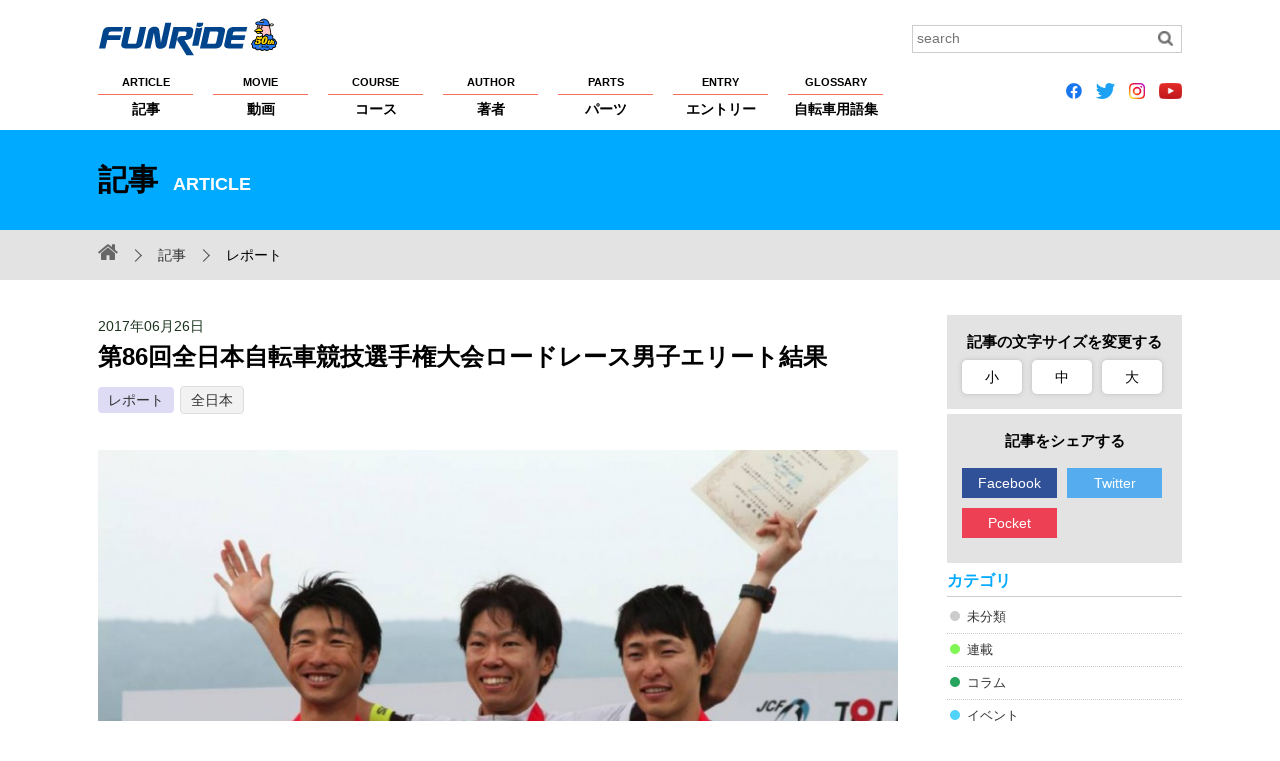

--- FILE ---
content_type: text/html; charset=UTF-8
request_url: https://funride.jp/report/the86th_/
body_size: 43807
content:
<!DOCTYPE html>
<html lang="ja">
<head>
<meta charset="UTF-8">
<title>第86回全日本自転車競技選手権大会ロードレース男子エリート結果【ファンライド】</title>
<meta http-equiv="X-UA-Compatible" content="IE=edge">
<meta name="viewport" content="width=device-width, initial-scale=1, minimum-scale=1.0, maximum-scale=10.0, user-scalable=yes">
<meta name="format-detection" content="telephone=no">

<script>var d=window.document;if(navigator.userAgent.indexOf('iPhone')>-1||navigator.userAgent.indexOf('iPod')>0||navigator.userAgent.indexOf('Android')>0)
d.write('<meta name="viewport" content="width=device-width; initial-scale=1.0;">');else if(navigator.userAgent.indexOf('iPad')>-1||navigator.userAgent.indexOf('Android')>0&&navigator.userAgent.indexOf('Mobile')==-1)
d.write('<meta name="viewport" content="width=1100, maximum-scale=1, user-scalable=0">');</script>

<meta property="og:site_name" content="FUNRiDE">
<meta property="og:title" content="第86回全日本自転車競技選手権大会ロードレース男子エリート結果【ファンライド】">
<meta property="og:description" content="2017年のロードチャンピオンを決める、第86回全日本自転車競技選手権大会ロードレースが青森県階上町で行われた。距離は24年前に同コースで行われた140kmから、14kmの周回を15周する210kmま…">
<meta property="og:type" content="article">
<meta property="og:url" content="https://funride.jp/report/the86th_/">
<meta property="og:image" content="https://funride.jp/wp-content/uploads/2017/06/IMG_2215.jpg">
<meta property="og:app_id" content="1483798235217349">
<meta name="application-name" content="https://funride.jp/">

<link rel="apple-touch-icon-precomposed apple-touch-icon" href="https://funride.jp/wp-content/themes/funride/common/images/apple-touch-icon.png">
<link rel="shortcut icon" href="https://funride.jp/wp-content/themes/funride/common/images/apple-touch-icon.png">

<link rel="stylesheet" href="https://funride.jp/wp-content/themes/funride/common/css/base_structure.css" media="all">
<link rel="stylesheet" href="https://funride.jp/wp-content/themes/funride/common/css/base_format.css" media="all">
<link rel="stylesheet" href="https://funride.jp/wp-content/themes/funride/common/css/pc.css" media="all">
<link rel="stylesheet" href="https://funride.jp/wp-content/themes/funride/common/css/smart.css" media="all">
<link rel="stylesheet" href="https://funride.jp/wp-content/themes/funride/common/css/smart02.css" media="all">
<link rel="stylesheet" href="https://funride.jp/wp-content/themes/funride/common/css/magnific-popup.css" media="screen">
<link rel="stylesheet" href="https://funride.jp/wp-content/themes/funride/common/css/print.css" media="print">
<link rel="stylesheet" href="https://funride.jp/wp-content/themes/funride/common/css/reset.css" media="all">
<link rel="stylesheet" href="https://funride.jp/wp-content/themes/funride/common/css/font-awesome.min.css">
<link rel="stylesheet" href="https://funride.jp/wp-content/themes/funride/common/css/flexslider.css" media="all">
<link rel="stylesheet" href="https://funride.jp/wp-content/themes/funride/common/css/recommend.css" media="all">

<!--追加-->
<link rel="stylesheet" href="https://ajax.googleapis.com/ajax/libs/jqueryui/1/themes/flick/jquery-ui.css" >
<!--追加-->

<!--[if lt IE 9]> 
<script src="https://funride.jp/wp-content/themes/funride/common/scripts/html5shiv.js"></script>
<script src="https://funride.jp/wp-content/themes/funride/common/scripts/css3-mediaqueries.js"></script>
<![endif]-->

<!-- Google Tag Manager -->
<script>(function(w,d,s,l,i){w[l]=w[l]||[];w[l].push({'gtm.start':
new Date().getTime(),event:'gtm.js'});var f=d.getElementsByTagName(s)[0],
j=d.createElement(s),dl=l!='dataLayer'?'&l='+l:'';j.async=true;j.src=
'https://www.googletagmanager.com/gtm.js?id='+i+dl;f.parentNode.insertBefore(j,f);
})(window,document,'script','dataLayer','GTM-53LJS9R');</script>
<!-- End Google Tag Manager -->

<script async src="https://securepubads.g.doubleclick.net/tag/js/gpt.js"></script>
<script>
  window.googletag = window.googletag || {cmd: []};
  googletag.cmd.push(function() {
    googletag.defineSlot('/2192041/F_all_custom1', [235, 235], 'div-gpt-ad-1574660672910-0').addService(googletag.pubads());
    googletag.defineSlot('/2192041/F_all_custom2', [235, 235], 'div-gpt-ad-1574660718557-0').addService(googletag.pubads());
    googletag.pubads().enableSingleRequest();
    googletag.enableServices();
  });
</script>
<link rel='dns-prefetch' href='//s.w.org' />
		<script type="text/javascript">
			window._wpemojiSettings = {"baseUrl":"https:\/\/s.w.org\/images\/core\/emoji\/12.0.0-1\/72x72\/","ext":".png","svgUrl":"https:\/\/s.w.org\/images\/core\/emoji\/12.0.0-1\/svg\/","svgExt":".svg","source":{"concatemoji":"https:\/\/funride.jp\/wp-includes\/js\/wp-emoji-release.min.js?ver=5.3.2"}};
			!function(e,a,t){var r,n,o,i,p=a.createElement("canvas"),s=p.getContext&&p.getContext("2d");function c(e,t){var a=String.fromCharCode;s.clearRect(0,0,p.width,p.height),s.fillText(a.apply(this,e),0,0);var r=p.toDataURL();return s.clearRect(0,0,p.width,p.height),s.fillText(a.apply(this,t),0,0),r===p.toDataURL()}function l(e){if(!s||!s.fillText)return!1;switch(s.textBaseline="top",s.font="600 32px Arial",e){case"flag":return!c([127987,65039,8205,9895,65039],[127987,65039,8203,9895,65039])&&(!c([55356,56826,55356,56819],[55356,56826,8203,55356,56819])&&!c([55356,57332,56128,56423,56128,56418,56128,56421,56128,56430,56128,56423,56128,56447],[55356,57332,8203,56128,56423,8203,56128,56418,8203,56128,56421,8203,56128,56430,8203,56128,56423,8203,56128,56447]));case"emoji":return!c([55357,56424,55356,57342,8205,55358,56605,8205,55357,56424,55356,57340],[55357,56424,55356,57342,8203,55358,56605,8203,55357,56424,55356,57340])}return!1}function d(e){var t=a.createElement("script");t.src=e,t.defer=t.type="text/javascript",a.getElementsByTagName("head")[0].appendChild(t)}for(i=Array("flag","emoji"),t.supports={everything:!0,everythingExceptFlag:!0},o=0;o<i.length;o++)t.supports[i[o]]=l(i[o]),t.supports.everything=t.supports.everything&&t.supports[i[o]],"flag"!==i[o]&&(t.supports.everythingExceptFlag=t.supports.everythingExceptFlag&&t.supports[i[o]]);t.supports.everythingExceptFlag=t.supports.everythingExceptFlag&&!t.supports.flag,t.DOMReady=!1,t.readyCallback=function(){t.DOMReady=!0},t.supports.everything||(n=function(){t.readyCallback()},a.addEventListener?(a.addEventListener("DOMContentLoaded",n,!1),e.addEventListener("load",n,!1)):(e.attachEvent("onload",n),a.attachEvent("onreadystatechange",function(){"complete"===a.readyState&&t.readyCallback()})),(r=t.source||{}).concatemoji?d(r.concatemoji):r.wpemoji&&r.twemoji&&(d(r.twemoji),d(r.wpemoji)))}(window,document,window._wpemojiSettings);
		</script>
		<style type="text/css">
img.wp-smiley,
img.emoji {
	display: inline !important;
	border: none !important;
	box-shadow: none !important;
	height: 1em !important;
	width: 1em !important;
	margin: 0 .07em !important;
	vertical-align: -0.1em !important;
	background: none !important;
	padding: 0 !important;
}
</style>
	<link rel='stylesheet' id='wp-block-library-css'  href='https://funride.jp/wp-includes/css/dist/block-library/style.min.css?ver=5.3.2' type='text/css' media='all' />
<link rel='https://api.w.org/' href='https://funride.jp/wp-json/' />
<link rel='prev' title='第86回全日本自転車競技選手権大会ロードレース 男子エリート エントリーリスト' href='https://funride.jp/report/the86th_list/' />
<link rel='next' title='FUNRiDE NEWS TOPICS【6月26日新着情報】' href='https://funride.jp/news/funride-news-topics_06_26_17/' />
<link rel="canonical" href="https://funride.jp/report/the86th_/" />
<link rel="alternate" type="application/json+oembed" href="https://funride.jp/wp-json/oembed/1.0/embed?url=https%3A%2F%2Ffunride.jp%2Freport%2Fthe86th_%2F" />
<link rel="alternate" type="text/xml+oembed" href="https://funride.jp/wp-json/oembed/1.0/embed?url=https%3A%2F%2Ffunride.jp%2Freport%2Fthe86th_%2F&#038;format=xml" />
<script type="text/javascript">
	window._se_plugin_version = '8.1.9';
</script>


<style type="text/css">
	.CateColorother {background-color:#cccccc !important;}
.CateColorserialization {background-color:#81f755 !important;}
.CateColorcolumn {background-color:#27a55e !important;}
.CateColorevents {background-color:#51d2f8 !important;}
.CateColorfeature {background-color:#5c4ed0 !important;}
.CateColorequipment {background-color:#8e9efb !important;}
.CateColorrankings {background-color:#ff6efa !important;}
.CateColorpr {background-color:#f96d56 !important;}
.CateColorannounce {background-color:#f51f1f !important;}
.CateColorinterview {background-color:#FFA500 !important;}
.CateColorlong-term {background-color:#fce1b6 !important;}
.CateColortraining {background-color:#f7d946 !important;}
.CateColornews {background-color:#fbfb84 !important;}
.CateColorreport {background-color:#dedbf5 !important;}
.CateColorclimb-japan {background-color:#ffffff !important;}
.CateColorclimb-japan%e3%83%ac%e3%83%99%e3%83%ab%e5%88%a5%e6%94%bb%e7%95%a5%e6%b3%95 {background-color:#ffffff !important;}
.CateColornewmodel {background-color:#ffffff !important;}
.CateColormt-%e5%af%8c%e5%a3%ab%e3%83%92%e3%83%ab%e3%82%af%e3%83%a9%e3%82%a4%e3%83%a0 {background-color:#ffffff !important;}
.CateCustomColor_movie_movie_cat_event {background-color:#fd62df !important;}
.CateCustomColor_movie_movie_cat_course {background-color:#ffec3d !important;}
.CateCustomColor_movie_movie_cat_technique {background-color:#2eff29 !important;}
.CateCustomColor_movie_movie_cat_training {background-color:#ff8af5 !important;}
.CateCustomColor_movie_movie_cat_part {background-color:#6680ff !important;}
.CateCustomColor_movie_movie_cat_bike {background-color:#75fcff !important;}
.CateCustomColor_movie_movie_cat_maintenance {background-color:#ff967a !important;}
.CateCustomColor_movie_movie_cat_rider {background-color:#a470ff !important;}
.CateCustomColor_course_course_cat_event {background-color:#004cf0 !important;}
.CateCustomColor_course_course_cat_touring {background-color:#00e608 !important;}
.CateCustomColor_course_course_cat_hill_climb {background-color:#ff3838 !important;}
.CateCustomColor_course_course_cat_brevet {background-color:#ec00ff !important;}
.CateCustomColor_course_course_cat_pottering {background-color:#ff9f1a !important;}
.CateCustomColor_course_course_cat_race {background-color:#00f5f1 !important;}
.CateCustomColor_course_course_cat_longride {background-color:#fff805 !important;}
</style>
<link rel="stylesheet" href="https://funride.jp/wp-content/themes/funride/common/css/article/middle.css" media="all" id="chengecss">
<script type="text/javascript">
function setHref( $href ) {
jQuery( '#chengecss' ).attr( 'href', $href );
}
</script>
</head>

<body id="PageTop">
<div id="wrap">
<header>
<div class="HeaderInnerBox clearfix">
<p class="Logo NoExternalLink"><a href="https://funride.jp/"><img src="https://funride.jp/wp-content/themes/funride/common/images/logo.svg" alt="FUNRiDE ファンライド"></a></p>
<div class="search clearfix">
<form method="get" id="searchform" role="search" action="https://funride.jp/"><input type="text" value="" class="Search" name="s" id="s" placeholder="search"><input type="image" id="searchsubmit" alt="検索" src="https://funride.jp/wp-content/themes/funride/common/images/search_icon.gif" class="Btn"></form></div>
<nav class="nav">
<ul class="clearfix NoExternalLink">
<li><a href="https://funride.jp/article/"><span>ARTICLE</span>記事</a></li>
<li><a href="https://funride.jp/movie/"><span>MOVIE</span>動画</a></li>
<li><a href="https://funride.jp/course/"><span>COURSE</span>コース</a></li>
<li><a href="https://funride.jp/author/"><span>AUTHOR</span>著者</a></li>
<li><a href="https://funride.jp/parts/"><span>PARTS</span>パーツ</a></li>
<li><a href="https://funride.jp/entry/"><span>ENTRY</span>エントリー</a></li>
<li><a href="https://funride.jp/glossary/"><span>GLOSSARY</span>自転車用語集</a></li>
</ul><!-- gmenu -->
</nav>

<!--
<ul class="SnsIcon LinkNoIcon clearfix">
<li><a href="https://www.facebook.com/funridepost" class="fa fa-facebook-official">&nbsp;</a></li>
<li><a href="https://twitter.com/funridejp" class="fa fa-twitter">&nbsp;</a></li>
<li><a href="https://www.instagram.com/funridejp/" class="fa fa-instagram">&nbsp;</a></li>
<li><a href="https://www.youtube.com/channel/UCmQL-nE1mGp7XGUodEszDIQ" class="fa fa-youtube-play">&nbsp;</a></li>
</ul>
-->

<ul class="SnsIcon LinkNoIcon clearfix">
<li><a href="https://www.facebook.com/funridepost" class="fa"><img src="https://funride.jp/wp-content/themes/funride/icons/icon_facebook.png" height="16px"></a></li>
<li><a href="https://twitter.com/funridejp" class="fa"><img src="https://funride.jp/wp-content/themes/funride/icons/icon_twitter.png" height="16px"></a></li>
<li><a href="https://www.instagram.com/funridejp/" class="fa"><img src="https://funride.jp/wp-content/themes/funride/icons/icon_instagram.png" height="16px"></a></li>
<li><a href="https://www.youtube.com/channel/UCmQL-nE1mGp7XGUodEszDIQ" class="fa"><img src="https://funride.jp/wp-content/themes/funride/icons/icon_youtube.png" height="16px"></a></li>
</ul>

<dl>
<dt><a href="javascript:void(0);" class="toggle"><span id="panel-btn-icon"></span></a></dt>
<dd>
<nav>
<ul class="clearfix Gyuga Global">
<li><a href="https://funride.jp/article/">記事</a></li>
<li><a href="https://funride.jp/movie/">動画</a></li>
<li><a href="https://funride.jp/course/">コース</a></li>
<li><a href="https://funride.jp/author/">著者</a></li>
<li><a href="https://funride.jp/parts/">パーツ</a></li>
<li><a href="https://funride.jp/entry/">エントリー</a></li>
<li><a href="https://funride.jp/glossary/">自転車用語集</a></li>
<li><a href="https://funride.jp/about/">FUNRiDEについて</a></li>
<li><a href="https://funride.jp/privacy/">プライバシーポリシー</a></li>
<li><a href="https://funride.jp/copyright/">著作権・商標について</a></li>
<li><a href="https://funride.jp/help/">ヘルプ</a></li>
<li><a href="https://funride.jp/sponsorship/">大会主催者の方へ</a></li>
<li><a href="https://funride.jp/advertising/">広告掲載希望の方へ</a></li>
<li><a href="https://funride.jp/sitemap/">サイトマップ</a></li>
<li><a href="https://runnet.jp/help/contact/mailConfirmInquiryAction.do?command=mail&&categoryCode1=01&&categoryCode2=02" target="_blank">お問い合わせ</a></li>
</ul><!-- gmenu -->

<!--
<ul class="SnsIcon LinkNoIcon clearfix">
<li><a href="https://www.facebook.com/funridepost" class="fa fa-facebook-official">&nbsp;</a></li>
<li><a href="https://twitter.com/funridejp" class="fa fa-twitter">&nbsp;</a></li>
<li><a href="https://www.instagram.com/funridejp/" class="fa fa-instagram">&nbsp;</a></li>
<li><a href="https://www.youtube.com/channel/UCmQL-nE1mGp7XGUodEszDIQ" class="fa fa-youtube-play">&nbsp;</a></li>
</ul>
-->

<ul class="SnsIcon LinkNoIcon clearfix">
<li><a href="https://www.facebook.com/funridepost" class="fa"><img src="https://funride.jp/wp-content/themes/funride/icons/icon_facebook.png" height="24px"></a></li>
<li><a href="https://twitter.com/funridejp" class="fa"><img src="https://funride.jp/wp-content/themes/funride/icons/icon_twitter.png" height="24px"></a></li>
<li><a href="https://www.instagram.com/funridejp/" class="fa"><img src="https://funride.jp/wp-content/themes/funride/icons/icon_instagram.png" height="24px"></a></li>
<li><a href="https://www.youtube.com/channel/UCmQL-nE1mGp7XGUodEszDIQ" class="fa"><img src="https://funride.jp/wp-content/themes/funride/icons/icon_youtube.png" height="24px"></a></li>
</ul>

</nav>
<div class="searchOuter"><div class="search clearfix">
<form method="get" id="searchform02" role="search" action="https://funride.jp/">
<input type="text" value="" class="Search" name="s" id="s02" placeholder="search">
<p>
<input type="image" id="searchsubmit02" alt="検索" src="https://funride.jp/wp-content/themes/funride/common/images/search_icon_sp.gif" class="Btn">
</p>
</form>
</div></div>
</dd>
</dl>
</div>
</header><div class="TitleBox">
<div class="ContentTitle">記事<span>ARTICLE</span></div>
</div>
<!-- TitleBox -->
<div class="Pankuzu clearfix">
<div>
<ul>
<li class="Home NoExternalLink"><a href="https://funride.jp/" class="fa fa-home"></a></li>
<li><a href="https://funride.jp/article/">記事</a></li>
<li class="CateList">レポート</li>
</ul>
</div>
</div>
<div class="BaseContent clearfix">
<div class="LeftContent CommonLeftCont clearfix">
<article class="CommonPage clearfix">
<p class="Date">
2017年06月26日</p>
<h1 class="PartsPageTitle">
第86回全日本自転車競技選手権大会ロードレース男子エリート結果</h1>
<div class="CaTag">
<a href="https://funride.jp/category/report/" class="CateColorreport">レポート</a><a class="parts_tag" href="https://funride.jp/tag/%e5%85%a8%e6%97%a5%e6%9c%ac/" rel="tag">全日本</a></div>
<div class="SingleBody">
<div class="MainImg">
<img src="https://funride.jp/wp-content/uploads/2017/06/IMG_2215-840x560.jpg" class="attachment-medium size-medium wp-post-image" alt="" srcset="https://funride.jp/wp-content/uploads/2017/06/IMG_2215-840x560.jpg 840w, https://funride.jp/wp-content/uploads/2017/06/IMG_2215.jpg 1048w, https://funride.jp/wp-content/uploads/2017/06/IMG_2215-360x240.jpg 360w" sizes="(max-width: 840px) 100vw, 840px" /></div>


<!-- ここを追加 -->
<!-- データの取得部分 -->
<!-- ここまで -->
<p>2017年のロードチャンピオンを決める、第86回全日本自転車競技選手権大会ロードレースが青森県<span class="st">階上町</span>で行われた。距離は24年前に同コースで行われた140kmから、14kmの周回を15周する210kmまで距離を伸ばし、世界基準の距離となった。獲得標高は1周で264m、したがって3960mという厳しいコースであることが数字から読み取れる。</p>
<p><a href="https://funride.jp/wp-content/uploads/2017/06/IMG_1285.jpg"><img class="alignnone size-thumbnail wp-image-17307" src="https://funride.jp/wp-content/uploads/2017/06/IMG_1285-380x250.jpg" alt="IMG_1285" /></a><br />会場には24年前のこのコースのチャンピオンである、大石一夫氏の姿もあった。大石氏はコースについてこう語る。<br />「とにかく脚のある選手しか勝てないからチーム力どうこうは関係ないと思う。自分が勝ったときも前に前に展開して&#8230;&#8230;、居なくなっていく(ライバルが)。そして脚のある人間だけが残って、そこからレースが始まる。こういうコースで全日本選手権をもっとやってほしいね。ヨーロッパではこういうコースはざらにあるし、やっぱり脚のない人間が残れるような、そんなチャンピオンシップだとね。レベル（選手の）をどんどん上げていくなら、キツいコースでやったほうがいいですよね」<br /><a href="https://funride.jp/wp-content/uploads/2017/06/IMG_1693.jpg"><img class="alignnone size-thumbnail wp-image-17312" src="https://funride.jp/wp-content/uploads/2017/06/IMG_1693-380x250.jpg" alt="IMG_1693" /></a></p>
<p>総括としては大石さんのコメントを象徴するようなレースだった。が、序盤には昨年のディフェンディングチャンピオンである初山、2日前のタイムトライアルで4位に入った岡、NIPPOの内間らが落車の影響で早々にレースを去るなど、波乱を含んではいた。だが結果から振り返れば実力者同士の駆け引き、力のぶつかり合いが繰り広げられた全日本選手権だったといえる。</p>
<p>しかしながら惜しむらくは、前述の初山の落車、そして最終周の別府史之の落車だ。たらればはないが、別府にかんしては、最後まで諦めず、残り１kmで集団を捉え、2位スプリントを制するという、まさにプロのプロたるゆえんの走りを見せた。序盤から集団は別府中心に展開をしていたといっても過言ではないだろう。つねに先頭付近に位置し、集団を牽引する。いかにワールドツアーライダーといえども、先頭を引き続けるのは至難といえる。さらに各チームによる別府包囲網が展開された。レースの分岐点となったのは４周目のキナン、ブリヂストンアンカーらの攻撃だろう。10名ほどの先頭集団が形成されたが、そこに別府の姿がない。過去にはありえない状況だ。第2集団にもその姿はなく、その後方から必死の形相で追想する姿を確認した。<br />最終的に14位でゴールした高岡亮寛（Roppongi Express）によると、どうして遅れたのか、の問にたいして「調子が悪い」と応えたという。しかしその後はペース走で集団に復帰するなど、”諦めない”という気持ちの強さは頂点を目指すすべてのサイクリストが学ぶべき点といえるだろう。</p>
<p>意外性といえば優勝した畑中勇介の走りだ。筆者の認識では小集団のスプリントでは高い勝率を誇るが、エスケープするという手法は意外性があった。レース後のインタビューでは追いつかれても勝機がある、と話していたが、集団を引き離しての勝利は、選手として円熟を迎えたということだろう。あるいはチームに所属するスペイン人などの存在の影響もあるかもしれない。本場の生の声を吸収し、自らの糧とするのは選手として至極当然のことだ。</p>
<p>昨年と同様の３位に入ったのは木村圭佑（シマノレーシング）。近年、シマノレーシングは若手の育成というイメージが強かったが、今回はチーム力の強化も促進され、先頭集団にもっとも多い３名を送り込んだのは、チーム内プログラムの成功とも評価できる。木村のインタビューでは謙遜した発言が目立つが、虎視眈々と勝利を狙う意気込みが感じられた。</p>
<p>また結果こそふるわなかったが、NIPPOの小林海、小石の存在感はレース全体を通して確かなものを感じた。高いポテンシャルはもちろんながら、将来性を強く感じさせる選手たちをこのチームは揃えている。</p>
<hr />
<p>ロードレースでは、コースへの適性はもちろん、センスや運が結果に反映されているが、加えて諦めないという強い気持ちも重要であるということに気がつかされた。<br />峠を上るのは辛い。だが前回の自分よりも1秒でも速くゴールへたどり着きたいという気持ちが重いペダルを回す力となる。それがサイクリングにもっとも必要な要素なのではないか、と改めて考えさせられた。</p>
<p>さて、以下に時系列に沿って写真でレースを追ってみよう。</p>
<p><a href="https://funride.jp/wp-content/uploads/2017/06/IMG_1338.jpg"><img class="alignnone size-thumbnail wp-image-17308" src="https://funride.jp/wp-content/uploads/2017/06/IMG_1338-380x250.jpg" alt="IMG_1338" /></a> <a href="https://funride.jp/wp-content/uploads/2017/06/IMG_1430.jpg"><img class="alignnone size-thumbnail wp-image-17309" src="https://funride.jp/wp-content/uploads/2017/06/IMG_1430-380x250.jpg" alt="IMG_1430" /></a><br />序盤、フミ（別府史之）は集団の前方に位置する。有力チームはフミの一挙手一投足に過敏なまでに反応しているように見えた</p>
<p><a href="https://funride.jp/wp-content/uploads/2017/06/IMG_1516.jpg"><br /><img class="alignnone size-thumbnail wp-image-17310" src="https://funride.jp/wp-content/uploads/2017/06/IMG_1516-380x250.jpg" alt="IMG_1516" /><br /></a>筆者も本コースを実走したが上り下り、平地、そして景観とロードレースに適した要素を満たした”厳しい”コースという印象だ</p>
<p><a href="https://funride.jp/wp-content/uploads/2017/06/IMG_1574.jpg"><img class="alignnone size-thumbnail wp-image-17311" src="https://funride.jp/wp-content/uploads/2017/06/IMG_1574-380x250.jpg" alt="IMG_1574" /></a>  <a href="https://funride.jp/wp-content/uploads/2017/06/IMG_1747.jpg"><img class="alignnone size-thumbnail wp-image-17313" src="https://funride.jp/wp-content/uploads/2017/06/IMG_1747-380x250.jpg" alt="IMG_1747" /></a> <a href="https://funride.jp/wp-content/uploads/2017/06/IMG_1725.jpg"><img class="alignnone size-thumbnail wp-image-17314" src="https://funride.jp/wp-content/uploads/2017/06/IMG_1725-380x250.jpg" alt="IMG_1725" /></a><br />4人が先行。前半は宇都宮ブリッツェンが積極的にカードを切ってきた印象がある</p>
<p><a href="https://funride.jp/wp-content/uploads/2017/06/IMG_1794.jpg"><img class="alignnone size-thumbnail wp-image-17315" src="https://funride.jp/wp-content/uploads/2017/06/IMG_1794-380x250.jpg" alt="IMG_1794" /></a><br />2本目の上りは勾配がキツく苦しめられただろう</p>
<p><a href="https://funride.jp/wp-content/uploads/2017/06/IMG_1829.jpg"><img class="alignnone size-thumbnail wp-image-17316" src="https://funride.jp/wp-content/uploads/2017/06/IMG_1829-380x250.jpg" alt="IMG_1829" /><br /></a>キナン、アンカー勢による波状攻撃に、別府の反応が遅れるという場面も</p>
<p><a href="https://funride.jp/wp-content/uploads/2017/06/IMG_1838.jpg"><img class="alignnone size-thumbnail wp-image-17317" src="https://funride.jp/wp-content/uploads/2017/06/IMG_1838-380x250.jpg" alt="IMG_1838" /></a> <a href="https://funride.jp/wp-content/uploads/2017/06/IMG_1852.jpg"><img class="alignnone size-thumbnail wp-image-17318" src="https://funride.jp/wp-content/uploads/2017/06/IMG_1852-380x250.jpg" alt="IMG_1852" /></a><br />この攻撃でフミは第2集団の選手よりも先に脱落してしまったという</p>
<p><a href="https://funride.jp/wp-content/uploads/2017/06/IMG_1863.jpg"><img class="alignnone size-thumbnail wp-image-17319" src="https://funride.jp/wp-content/uploads/2017/06/IMG_1863-380x250.jpg" alt="IMG_1863" /></a><br />そんな中、フルタイムワーカーの森本誠（イナーメ信濃山形）が先頭集団から2名を引き連れ先行する</p>
<p><a href="https://funride.jp/wp-content/uploads/2017/06/IMG_1900.jpg"><img class="alignnone size-thumbnail wp-image-17320" src="https://funride.jp/wp-content/uploads/2017/06/IMG_1900-380x250.jpg" alt="IMG_1900" /></a><br />フミと高岡の追走。この後、追走のメイン集団に追いつく<a href="https://funride.jp/wp-content/uploads/2017/06/IMG_1900.jpg"><br /></a></p>
<p><a href="https://funride.jp/wp-content/uploads/2017/06/IMG_1944.jpg"><img class="alignnone size-thumbnail wp-image-17321" src="https://funride.jp/wp-content/uploads/2017/06/IMG_1944-380x250.jpg" alt="IMG_1944" /></a> <a href="https://funride.jp/wp-content/uploads/2017/06/IMG_1986.jpg"><img class="alignnone size-thumbnail wp-image-17322" src="https://funride.jp/wp-content/uploads/2017/06/IMG_1986-380x250.jpg" alt="IMG_1986" /></a></p>
<p>ラスト2周。絶妙なタイミングで抜け出しに成功した畑中。チームスタッフも残り2kmを切るまでは勝利を確信できなかったという、スリリングな展開</p>
<p><a href="https://funride.jp/wp-content/uploads/2017/06/IMG_2002.jpg"><img class="alignnone size-thumbnail wp-image-17323" src="https://funride.jp/wp-content/uploads/2017/06/IMG_2002-380x250.jpg" alt="IMG_2002" /></a><br />ラスト１周、フミを中心に活性化する追走集団。この後の下りでフミは落車し、バイク交換を余儀なくされる</p>
<p><a href="https://funride.jp/wp-content/uploads/2017/06/IMG_2089.jpg"><img class="alignnone size-thumbnail wp-image-17325" src="https://funride.jp/wp-content/uploads/2017/06/IMG_2089-380x250.jpg" alt="IMG_2089" /></a><br />約30kmを逃げ切った畑中。追走集団とのタイム差を2分に広げての勝利だ</p>
<p><a href="https://funride.jp/wp-content/uploads/2017/06/IMG_2109.jpg"><img class="alignnone size-thumbnail wp-image-17326" src="https://funride.jp/wp-content/uploads/2017/06/IMG_2109-380x250.jpg" alt="IMG_2109" /></a><br />ゴール後は妻である絹代さんの元へ。息女は本日4歳の誕生日！</p>
<p><a href="https://funride.jp/wp-content/uploads/2017/06/IMG_2135.jpg"><img class="alignnone size-thumbnail wp-image-17327" src="https://funride.jp/wp-content/uploads/2017/06/IMG_2135-380x250.jpg" alt="IMG_2135" /><br /></a>2位集団のゴールスプリントはラスト1kmで集団に追いついた別府が制する</p>
<p><a href="https://funride.jp/wp-content/uploads/2017/06/IMG_2159.jpg"><img class="alignnone size-thumbnail wp-image-17328" src="https://funride.jp/wp-content/uploads/2017/06/IMG_2159-380x250.jpg" alt="IMG_2159" /><br /></a>落車によって破けてしまったジャージが痛々しい</p>
<p><a href="https://funride.jp/wp-content/uploads/2017/06/IMG_2181.jpg"><img class="alignnone size-thumbnail wp-image-17329" src="https://funride.jp/wp-content/uploads/2017/06/IMG_2181-380x250.jpg" alt="IMG_2181" /></a> <br />フルタイムワーカー最上位は14位の高岡亮寛。全日本選手権はあまり相性が良くないと言う。今回もレース自体はダメな展開だったと振返り、次回も挑戦すると意気込む</p>
<p><a href="https://funride.jp/wp-content/uploads/2017/06/IMG_2252.jpg"><img class="alignnone size-thumbnail wp-image-17331" src="https://funride.jp/wp-content/uploads/2017/06/IMG_2252-380x250.jpg" alt="IMG_2252" /><br /></a></p>
<p>男子エリートのリザルトはこちら<br /><a href="https://funride.jp/wp-content/uploads/2017/06/Com34-Results-Road-Race-Men-Elite.pdf">Com34-Results-Road Race Men Elite</a></p>
<p>関連URL：http://nationalchampionships-road.com/</p>
</div><!-- SingleBody -->

<section class="ArticleAuthorBox clearfix">
<h2>著者プロフィール</h2>
<img alt='山本 健一' src='https://funride.jp/wp-content/uploads/2025/11/89A3352-360x360.jpg' class='avatar avatar-360 photo' height='360' width='360' /><div>
<h3><a href="https://funride.jp/author/rindaymmt">山本 健一</a><span>やまもと けんいち</span></h3>
<p>学生時代から自転車にどっぷりとハマり、2016年まで実業団のトップカテゴリーで走った。自身の経験に裏付けされたインプレッション系記事を得意とする。日本体育協会公認自転車競技コーチ資格保有。
全日本マスターズ自転車競技選手権／2022年3㎞個人追い抜き、25年個人タイムトライアル 全日本タイトル獲得。JCGAガイド資格所有</p>
</div>
</section><!-- ArticleAuthorBox -->

<h2 class="ArticleSubTtl">関連記事</h2>
<div class="ArticleRelationList clearfix">
<ul>
<!-- 投稿記事の同タグの上位6件 の表示 -->
<li><a href="https://funride.jp/report/the86th_list/" class="clearfix"><img src="https://funride.jp/wp-content/uploads/2017/06/faa151cdf12d3d4d9fc531a7d5de8516-350x260.jpg" class="attachment-partsBig size-partsBig wp-post-image" alt="" /><p>第86回全日本自転車競技選手権大会ロードレース 男子エリート エントリーリス…</p></a></li><li><a href="https://funride.jp/report/the86th_road_national_u23_welite/" class="clearfix"><img src="https://funride.jp/wp-content/uploads/2017/06/IMG_0388-350x260.jpg" class="attachment-partsBig size-partsBig wp-post-image" alt="" /><p>第86回全日本自転車競技選手権大会ロードレースU23／女子エリート結果</p></a></li><li><a href="https://funride.jp/report/the86th_national_championship_itt/" class="clearfix"><img src="https://funride.jp/wp-content/uploads/2017/06/43264514444b3f9787fc0018b7dece1f-350x260.jpg" class="attachment-partsBig size-partsBig wp-post-image" alt="" /><p>第21回全日本自転車競技選手権 個人タイムトライアル エリート男女は西薗 、…</p></a></li><!-- 投稿記事 投稿記事(手動) の表示 --->
</ul>
</div><!-- ArticleRelationList -->

</article>
</div><!-- LeftContent -->

<div class="RightContent">
<div class="FontSizeBox">
    <h2>記事の文字サイズを変更する</h2>
    <ul class="clearfix">
        <li class="small" onclick="setHref('https://funride.jp/wp-content/themes/funride/common/css/article/small.css');">小</li>
        <li class="middle" onclick="setHref('https://funride.jp/wp-content/themes/funride/common/css/article/middle.css');">中</li>
        <li class="large" onclick="setHref('https://funride.jp/wp-content/themes/funride/common/css/article/large.css');">大</li>
    </ul>
</div><!-- FontSizeBox -->


<div class="SnsBtnBox">
    <h2>記事をシェアする</h2>
    <ul id="share" class="NoExternalLink clearfix">
                <li class="facebook"><!-- span class="facebook_count"></span --><a href="https://www.facebook.com/share.php?u=https://funride.jp/report/the86th_/&t=第86回全日本自転車競技選手権大会ロードレース男子エリート結果" target="_blank">Facebook</a></li>

        <li class="twitter"><a href="https://twitter.com/share?url=https://funride.jp/report/the86th_/&text=第86回全日本自転車競技選手権大会ロードレース男子エリート結果" target="_blank">Twitter</a></li>
        <li class="pocket"><a href="https://getpocket.com/edit?url=https://funride.jp/report/the86th_/&title=第86回全日本自転車競技選手権大会ロードレース男子エリート結果" target="_blank">Pocket</a></li>
    </ul>
    <script src="https://code.jquery.com/jquery-2.2.4.min.js" integrity="sha256-BbhdlvQf/xTY9gja0Dq3HiwQF8LaCRTXxZKRutelT44=" crossorigin="anonymous"></script>
    <script type="text/javascript">
        //Facebookシェア数を取得（第1引数：URL、第2引数：表示箇所のCSSセレクタ）
        function fetch_facebook_count(url, selector) {
            jQuery.ajax({
                url:'https://graph.facebook.com/',
                dataType:'jsonp',
                timeout: 10000, //10sec
                data:{ id:url }
            }).done(function(res){
                if (typeof(res.share) === 'undefined') {
                    jQuery(selector).text('0');
                } else {
                    jQuery(selector).text(res.share.share_count || 0);
                }
            }).fail(function(){
                jQuery(selector).text('0');
            });
        }
        (function($){
            fetch_facebook_count('https://funride.jp/report/the86th_/', '.facebook_count');
        })(jQuery);
    </script>
</div><!-- SnsBtnBox -->
<!-- div class="ViewsBox">
    <php if(function_exists('the_views')) { the_views(); }>
</div -->
<style>ul.ArticleList .CateColorother a::before {background-color:#cccccc;}
ul.ArticleList .CateColorserialization a::before {background-color:#81f755;}
ul.ArticleList .CateColorcolumn a::before {background-color:#27a55e;}
ul.ArticleList .CateColorevents a::before {background-color:#51d2f8;}
ul.ArticleList .CateColorfeature a::before {background-color:#5c4ed0;}
ul.ArticleList .CateColorequipment a::before {background-color:#8e9efb;}
ul.ArticleList .CateColorrankings a::before {background-color:#ff6efa;}
ul.ArticleList .CateColorpr a::before {background-color:#f96d56;}
ul.ArticleList .CateColorannounce a::before {background-color:#f51f1f;}
ul.ArticleList .CateColorinterview a::before {background-color:#FFA500;}
ul.ArticleList .CateColorlong-term a::before {background-color:#fce1b6;}
ul.ArticleList .CateColortraining a::before {background-color:#f7d946;}
ul.ArticleList .CateColornews a::before {background-color:#fbfb84;}
ul.ArticleList .CateColorreport a::before {background-color:#dedbf5;}
ul.ArticleList .CateColorclimb-japan a::before {background-color:#ffffff;}
ul.ArticleList .CateColorclimb-japan%e3%83%ac%e3%83%99%e3%83%ab%e5%88%a5%e6%94%bb%e7%95%a5%e6%b3%95 a::before {background-color:#ffffff;}
ul.ArticleList .CateColornewmodel a::before {background-color:#ffffff;}
ul.ArticleList .CateColormt-%e5%af%8c%e5%a3%ab%e3%83%92%e3%83%ab%e3%82%af%e3%83%a9%e3%82%a4%e3%83%a0 a::before {background-color:#ffffff;}
</style><aside>
<h2>カテゴリ</h2>
<ul class="ArticleList NoExternalLink">
<li class="CateColorother"><a href="https://funride.jp/category/other/">未分類</a></li><li class="CateColorserialization"><a href="https://funride.jp/category/serialization/">連載</a></li><li class="CateColorcolumn"><a href="https://funride.jp/category/column/">コラム</a></li><li class="CateColorevents"><a href="https://funride.jp/category/events/">イベント</a></li><li class="CateColorfeature"><a href="https://funride.jp/category/feature/">特集</a></li><li class="CateColorequipment"><a href="https://funride.jp/category/equipment/">機材・インプレッション</a></li><li class="CateColorrankings"><a href="https://funride.jp/category/rankings/">ランキング</a></li><li class="CateColorpr"><a href="https://funride.jp/category/pr/">PR</a></li><li class="CateColorannounce"><a href="https://funride.jp/category/announce/">告知</a></li><li class="CateColorinterview"><a href="https://funride.jp/category/interview/">インタビュー</a></li><li class="CateColorlong-term"><a href="https://funride.jp/category/long-term/">ロングターム</a></li><li class="CateColortraining"><a href="https://funride.jp/category/training/">トレーニング</a></li><li class="CateColornews"><a href="https://funride.jp/category/news/">ニュース</a></li><li class="CateColorreport"><a href="https://funride.jp/category/report/">レポート</a></li><li class="CateColorclimb-japan"><a href="https://funride.jp/category/climb-japan/">CLIMB JAPAN</a></li><li class="CateColorclimb-japan%e3%83%ac%e3%83%99%e3%83%ab%e5%88%a5%e6%94%bb%e7%95%a5%e6%b3%95"><a href="https://funride.jp/category/climb-japan%e3%83%ac%e3%83%99%e3%83%ab%e5%88%a5%e6%94%bb%e7%95%a5%e6%b3%95/">CLIMB JAPANレベル別攻略法</a></li><li class="CateColornewmodel"><a href="https://funride.jp/category/newmodel/">ニューモデル</a></li><li class="CateColormt-%e5%af%8c%e5%a3%ab%e3%83%92%e3%83%ab%e3%82%af%e3%83%a9%e3%82%a4%e3%83%a0"><a href="https://funride.jp/category/mt-%e5%af%8c%e5%a3%ab%e3%83%92%e3%83%ab%e3%82%af%e3%83%a9%e3%82%a4%e3%83%a0/">Mt.富士ヒルクライム</a></li></ul>
</aside><aside>
<h2>アクセスランキング</h2>
<ul class="AccessRacking NoExternalLink">

<li class="Ranking01 clearfix"><a href="https://funride.jp/news/rta2026/">“TDFに出場する選手の輩出”を新目標に。RTA報告会で浅田顕が語った3年の成果と課題</a></li>
<li class="Ranking02 clearfix"><a href="https://funride.jp/news/gct2025/">青空の湾岸エリアにサイクリストが虹をかける！　「レインボーライド2025」／GCTはBike New Yorkとのパートナーシップ協定締結</a></li>
<li class="Ranking03 clearfix"><a href="https://funride.jp/column/koyama-tomoya11/">TOMOYAの「どすこい」サイクリング Vol.11 プロサイクリストにとって冬場の聖地？スペイン　カルぺの実態に迫る！</a></li>







</ul>
<h2>動画</h2>
<p class="SideBanner"><a href="https://funride.jp/movie/"><img src="https://funride.jp/wp-content/themes/funride/common/images/banner02.jpg" alt="動画を見る"></a></p>
</aside><ul class="Banner">
<li>
<!-- /2192041/F_all_custom1 -->
<div id='div-gpt-ad-1574660672910-0'>
  <script>
    googletag.cmd.push(function() { googletag.display('div-gpt-ad-1574660672910-0'); });
  </script>
</div>
</li>
<li>
<!-- /2192041/F_all_custom2 -->
<div id='div-gpt-ad-1574660718557-0'>
  <script>
    googletag.cmd.push(function() { googletag.display('div-gpt-ad-1574660718557-0'); });
  </script>
</div>
</li>
<li>
</li>
</ul></div><!-- RightContent --> 
</div><!-- BaseContent -->

<footer id="footer">
<div class="FooterInnerBox">
<ul class=" clearfix">
<li><a href="https://funride.jp/about/">FUNRiDEについて</a></li>
<li><a href="http://runners.co.jp/privacy/">プライバシーポリシー</a></li>
<li><a href="https://funride.jp/copyright/">著作権・商標について</a></li>
<li><a href="https://funride.jp/help/">ヘルプ</a></li>
<li><a href="https://funride.jp/sitemap/">サイトマップ</a></li>
<li><a href="https://funride.jp/sponsorship/">大会主催者の方へ</a></li>
<li><a href="https://funride.jp/advertising/">広告掲載希望の方へ</a></li>
<li><a href="https://runnet.jp/help/contact/inputInquiryAction.do?command=init&categoryCode1=09&categoryCode2=17" target="_blank">お問い合わせ</a></li>
</ul>
<p class="Copy">&copy; R-bies, Co., Ltd. All right reserved.</p>
</div><!-- FooterInnerBox -->
</footer>
<p class="pagetop"><a href="#PageTop">▲</a></p></div><!-- wrap -->

<script type="text/javascript" src="https://funride.jp/wp-content/themes/funride/common/scripts/jquery.js"></script>
<script type="text/javascript" src="https://funride.jp/wp-content/themes/funride/common/scripts/yuga.js" charset="utf-8"></script>
<script type="text/javascript" src="https://funride.jp/wp-content/themes/funride/common/scripts/magnific-popup.js"></script>
<script type="text/javascript" src="https://funride.jp/wp-content/themes/funride/common/scripts/magnific-popup-2nd.js"></script>
<script type="text/javascript" src="https://funride.jp/wp-content/themes/funride/common/scripts/smart.js" async defer></script>
<script type="text/javascript" src="https://funride.jp/wp-content/themes/funride/common/scripts/respond.src.js" async defer></script>
<script type="text/javascript" src="https://funride.jp/wp-content/themes/funride/common/scripts/footerFixed.js" async defer></script>

<script src="https://ajax.googleapis.com/ajax/libs/jqueryui/1/jquery-ui.min.js"></script>
<script src="https://ajax.googleapis.com/ajax/libs/jqueryui/1/i18n/jquery.ui.datepicker-ja.min.js"></script>
<script src="/wp-content/themes/funride/common/scripts/search.js"></script>
<script>
  $(function() {
	$("#datepicker1").datepicker();
	$("#datepicker2").datepicker();
  });
</script>

<script type="text/javascript">
$(document).ready(function() {
    var pagetop = $('.pagetop');
    $(window).scroll(function () {
        if ($(this).scrollTop() > 100) {
            pagetop.fadeIn();
        } else {
            pagetop.fadeOut();
        }
    });
    pagetop.click(function () {
        $('body, html').animate({ scrollTop: 0 }, 500);
        return false;
    });
});
</script>

<!-- Google Tag Manager (noscript) -->
<noscript><iframe src="https://www.googletagmanager.com/ns.html?id=GTM-53LJS9R"
height="0" width="0" style="display:none;visibility:hidden"></iframe></noscript>
<!-- End Google Tag Manager (noscript) -->

<!-- GoogleAnalytics(analytics.js)
<script type="text/javascript">
  (function(i,s,o,g,r,a,m){i['GoogleAnalyticsObject']=r;i[r]=i[r]||function(){
  (i[r].q=i[r].q||[]).push(arguments)},i[r].l=1*new Date();a=s.createElement(o),
  m=s.getElementsByTagName(o)[0];a.async=1;a.src=g;m.parentNode.insertBefore(a,m)
  })(window,document,'script','//www.google-analytics.com/analytics.js','ga');

  ga('create', 'UA-1874132-13', 'auto');
  ga('send', 'pageview');
</script>
--><script type="text/javascript">
$(function(){
$(".FontSizeBox li").click(function(){
$(".FontSizeBox li").removeClass("current");
var fontCss = $(this).attr("class");
$(this).addClass("current");
});
});
</script>
</body>
</html>

--- FILE ---
content_type: text/html; charset=utf-8
request_url: https://www.google.com/recaptcha/api2/aframe
body_size: 268
content:
<!DOCTYPE HTML><html><head><meta http-equiv="content-type" content="text/html; charset=UTF-8"></head><body><script nonce="DzYc7PKUB4g_hAiuFLE1Ow">/** Anti-fraud and anti-abuse applications only. See google.com/recaptcha */ try{var clients={'sodar':'https://pagead2.googlesyndication.com/pagead/sodar?'};window.addEventListener("message",function(a){try{if(a.source===window.parent){var b=JSON.parse(a.data);var c=clients[b['id']];if(c){var d=document.createElement('img');d.src=c+b['params']+'&rc='+(localStorage.getItem("rc::a")?sessionStorage.getItem("rc::b"):"");window.document.body.appendChild(d);sessionStorage.setItem("rc::e",parseInt(sessionStorage.getItem("rc::e")||0)+1);localStorage.setItem("rc::h",'1769809824094');}}}catch(b){}});window.parent.postMessage("_grecaptcha_ready", "*");}catch(b){}</script></body></html>

--- FILE ---
content_type: text/css
request_url: https://funride.jp/wp-content/themes/funride/common/css/smart02.css
body_size: 3294
content:
@charset "utf-8";

@media screen and (max-width: 640px) {
/*--------------------------------------------------------------------------------*/
/* overlay Menu */
/*--------------------------------------------------------------------------------*/

#OverlayBox{
        display: none;
        width: 100%;
		max-width:640px;
		height:100%;
		position: absolute;
		overflow:auto;
        top: 0%;
        z-index: 1000;
        background: rgba(0,0,0,0.85);
    }
	
#OverlayBox .OverlayInnerBox{
	padding:70px 3% 20px;
	}
	
#OverlayBox p.Title{
         background: #ffffff;
		 width:94%;
		 padding:5px 3%;
    }
	
#OverlayBox a{
	display:block;
	color:#FFF;
	height:40px;
	line-height:40px;
	vertical-align:middle;
	padding:0 0px;
	border-bottom:1px solid #888888;
}


#OverlayBox .CloseBox{
	position:fixed;
    top: 0%;
	left:0%;
	right:0%;
	z-index: 10000;
	background: rgba(0,0,0,0.85);
	}

#OverlayBox p#CloseBtn{
	float:right;
	background:#2769E8;
	color: #ffffff;
	width:30%;
	font-size:17px;
	margin:10px 2% 10px 0px;
	text-align:center;
	padding:5px 0;
	border-radius: 5px;
	cursor: pointer;
}

 

/*--------------------------------------------------------------------------------*/
/* Facebook Menu */
/*--------------------------------------------------------------------------------*/

#LeftMenu{
	position:absolute;
	left:-180px;/* メニューの横幅 smart.jsの20、21行目の数値も合わせる */
	width:180px;/* メニューの横幅 smart.jsの20、21行目の数値も合わせる */
	background-color:#32394a;
	top:0px;
	bottom:0px;
	z-index: 100;
}

#LeftMenu a{
	display:block;
	color:#FFF;
	height:44px;
	line-height:44px;
	vertical-align:middle;
	padding:0 10px;
	background: -moz-linear-gradient(bottom, #32394a, #394052);
	background: -webkit-gradient(linear, center bottom, center top, from(#32394a), to(#394052));
	border-top:1px solid #3e4555;
	border-bottom:1px solid #242a37;
	text-shadow: 0px 1px 0px #212631;  
}

/*--------------------------------------------------------------------------------*/
/* tab menu */
/*--------------------------------------------------------------------------------*/

.TabBox{width:94%; margin:0 auto;}

.tabNav li {
    float:left;
	width:33.3%;
	border-top:1px solid #888888;
	border-left:1px solid #888888;
}

.tabNav li.Last{border-right:1px solid #888888;}

.tabNav li a{
    display:block;
	color:#333333;
	padding:10px 3%;
	border-radius:5px;
	-webkit-border-radius:8px 8px 0 0;
	background: -webkit-gradient(linear, left top, left bottom, from(#ffffff), to(#dadada));
}

.tabNav li a.active{background: -webkit-gradient(linear, left top, left bottom, from(#ffffff), to(#607b3b)); color:#FFFFFF;}

.TabBox div.TabInnerBox{
    border:1px solid #888888;
	padding:15px 0px;
	width:99.8%;
}

/*--------------------------------------------------------------------------------*/
/* togmenu */
/*--------------------------------------------------------------------------------*/

.togmenu {display:none;}

.FBmenuBtn,
.menubtn{cursor:pointer;cursor:hand; width:80%; vertical-align:bottom;}

#menu ul {
	margin: 0;
	padding: 0;
	background:#003399;
}
#menu li {
	list-style: none;
	border-top: 1px dotted #fff;
}
#menu li a {
	padding: 10px 3%;
	display:block;
	text-decoration:none;
	background:#003399;
	color: #fff;
}

}